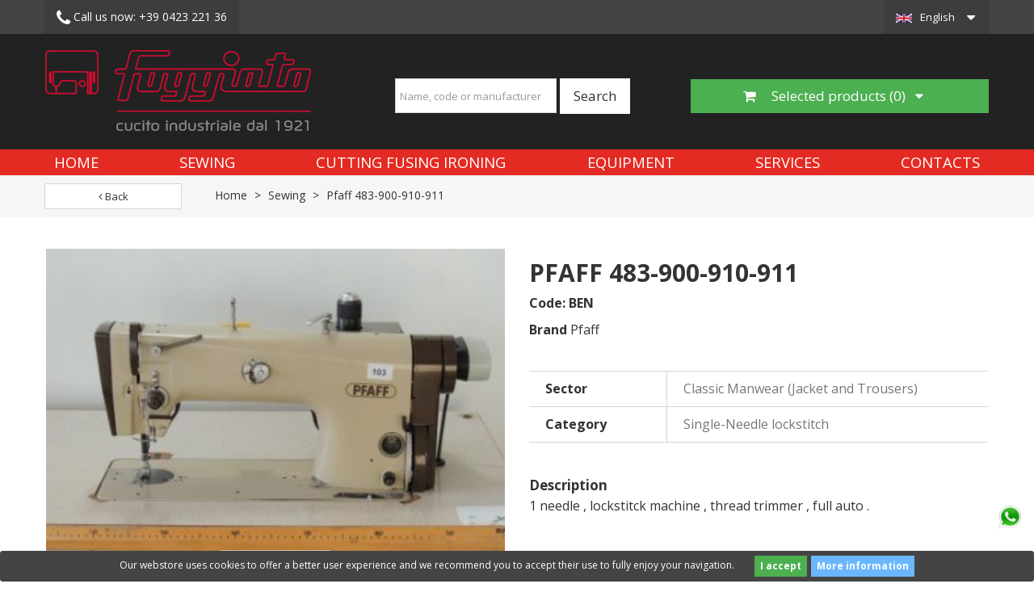

--- FILE ---
content_type: text/html; charset=utf-8
request_url: https://www.foggiato.it/en/sewing-machines/8196-pfaff-483-900-910-911-ben.html
body_size: 10647
content:
<!DOCTYPE HTML> 
<!--[if lt IE 7]> <html class="no-js lt-ie9 lt-ie8 lt-ie7" lang="en-US"><![endif]--> 
<!--[if IE 7]><html class="no-js lt-ie9 lt-ie8 ie7" lang="en-US"><![endif]--> 
<!--[if IE 8]><html class="no-js lt-ie9 ie8" lang="en-US"><![endif]--> 
<!--[if gt IE 8]> <html class="no-js ie9" lang="en-US"><![endif]-->
<html lang="en-US">
<head>
<meta charset="utf-8" />
<title>Pfaff 483-900-910-911  | Foggiato</title>

<script data-keepinline="true">
    var ajaxGetProductUrl = '//www.foggiato.it/en/module/cdc_googletagmanager/async?obj=cart-action';

/* datalayer */
dataLayer = [];
dataLayer.push({"pageCategory":"product","ecommerce":{"currencyCode":"EUR","detail":{"products":[{"name":"Pfaff 483-900-910-911","id":"","reference":"BEN","price":"0","brand":"Pfaff","category":"Sewing","link":"pfaff-483-900-910-911-ben","price_tax_exc":"0","wholesale_price":"0"}]}}});
/* call to GTM Tag */
(function(w,d,s,l,i){w[l]=w[l]||[];w[l].push({'gtm.start':
new Date().getTime(),event:'gtm.js'});var f=d.getElementsByTagName(s)[0],
j=d.createElement(s),dl=l!='dataLayer'?'&l='+l:'';j.async=true;j.src=
'https://www.googletagmanager.com/gtm.js?id='+i+dl;f.parentNode.insertBefore(j,f);
})(window,document,'script','dataLayer','GTM-52QJWMC');

/* async call to avoid cache system for dynamic data */
dataLayer.push({
  'event': 'datalayer_ready'
});
</script>
<meta name="description" content="Foggiato buys and sells used industrial sewing machines and cutting equipment since 1921. Discover Pfaff 483-900-910-911" />
        <meta name="keywords" content="Pfaff 483-900-910-911 Pfaff Sewing" />
<meta name="generator" content="PrestaShop" />
<meta name="robots" content="index,follow" />
<meta name="viewport" content="width=device-width, minimum-scale=0.25, maximum-scale=1.6, initial-scale=1.0" />
<meta name="apple-mobile-web-app-capable" content="yes" />
<link rel="icon" type="image/vnd.microsoft.icon" href="/img/favicon.ico?1738165895" />
<link rel="shortcut icon" type="image/x-icon" href="/img/favicon.ico?1738165895" />
<link rel="preconnect" href="https://fonts.gstatic.com">
<link rel="dns-prefetch" href="https://fonts.gstatic.com">
<link rel="preconnect" href="https://www.google-analytics.com">
<link rel="dns-prefetch" href="https://www.google-analytics.com">
<link rel="preload" href="/themes/toolsmarket/fonts/fontawesome-webfont.woff2?v=4.5.0" as="font" crossorigin="anonymous">
<link rel="stylesheet" href="https://cdnjs.cloudflare.com/ajax/libs/font-awesome/6.6.0/css/all.min.css" crossorigin="anonymous">
<link rel="preload" href="https://fonts.googleapis.com/css?family=Open+Sans:300,300i,400,400i,700,700i&display=swap" as="style">
<link href="https://fonts.googleapis.com/css?family=Open+Sans:300,300i,400,400i,700,700i&display=swap" rel="stylesheet"> 
                        <link rel="preload" href="/themes/toolsmarket/css/global.css" as="style">
  
<link rel="stylesheet" href="/themes/toolsmarket/css/global.css" class="wtf" type="text/css" media="all" />
            <link rel="preload" href="/themes/toolsmarket/css/autoload/buttons.css" as="style">
  
<link rel="stylesheet" href="/themes/toolsmarket/css/autoload/buttons.css" class="wtf" type="text/css" media="all" />
            <link rel="preload" href="/themes/toolsmarket/css/autoload/digitalredfox.css" as="style">
  
<link rel="stylesheet" href="/themes/toolsmarket/css/autoload/digitalredfox.css" class="wtf" type="text/css" media="all" />
            <link rel="preload" href="/themes/toolsmarket/css/autoload/font-awesome.min.css" as="style">
  
<link rel="stylesheet" href="/themes/toolsmarket/css/autoload/font-awesome.min.css" class="wtf" type="text/css" media="all" />
            <link rel="preload" href="/themes/toolsmarket/css/autoload/footable.core.css" as="style">
  
<link rel="stylesheet" href="/themes/toolsmarket/css/autoload/footable.core.css" class="wtf" type="text/css" media="all" />
            <link rel="preload" href="/themes/toolsmarket/css/autoload/highdpi.css" as="style">
  
<link rel="stylesheet" href="/themes/toolsmarket/css/autoload/highdpi.css" class="wtf" type="text/css" media="all" />
            <link rel="preload" href="/themes/toolsmarket/css/autoload/hooks.css" as="style">
  
<link rel="stylesheet" href="/themes/toolsmarket/css/autoload/hooks.css" class="wtf" type="text/css" media="all" />
            <link rel="preload" href="/themes/toolsmarket/css/autoload/live_configurator.css" as="style">
  
<link rel="stylesheet" href="/themes/toolsmarket/css/autoload/live_configurator.css" class="wtf" type="text/css" media="all" />
            <link rel="preload" href="/themes/toolsmarket/css/autoload/productowl.carousel.css" as="style">
  
<link rel="stylesheet" href="/themes/toolsmarket/css/autoload/productowl.carousel.css" class="wtf" type="text/css" media="all" />
            <link rel="preload" href="/themes/toolsmarket/css/autoload/responsive-tables.css" as="style">
  
<link rel="stylesheet" href="/themes/toolsmarket/css/autoload/responsive-tables.css" class="wtf" type="text/css" media="all" />
            <link rel="preload" href="/themes/toolsmarket/css/autoload/style.css" as="style">
  
<link rel="stylesheet" href="/themes/toolsmarket/css/autoload/style.css" class="wtf" type="text/css" media="all" />
            <link rel="preload" href="/themes/toolsmarket/css/autoload/z-custom00001.css" as="style">
  
<link rel="stylesheet" href="/themes/toolsmarket/css/autoload/z-custom00001.css" class="wtf" type="text/css" media="all" />
            <link rel="preload" href="/themes/toolsmarket/css/autoload/z-customhome2021.css" as="style">
  
<link rel="stylesheet" href="/themes/toolsmarket/css/autoload/z-customhome2021.css" class="wtf" type="text/css" media="all" />
            <link rel="preload" href="/js/jquery/plugins/fancybox/jquery.fancybox.css" as="style">
  
<link rel="stylesheet" href="/js/jquery/plugins/fancybox/jquery.fancybox.css" class="wtf" type="text/css" media="all" />
            <link rel="preload" href="/themes/toolsmarket/css/product.css" as="style">
  
<link rel="stylesheet" href="/themes/toolsmarket/css/product.css" class="wtf" type="text/css" media="all" />
            <link rel="preload" href="/themes/toolsmarket/css/print.css" as="style">
  
<link rel="stylesheet" href="/themes/toolsmarket/css/print.css" class="wtf" type="text/css" media="print" />
            <link rel="preload" href="/js/jquery/plugins/bxslider/jquery.bxslider.css" as="style">
  
<link rel="stylesheet" href="/js/jquery/plugins/bxslider/jquery.bxslider.css" class="wtf" type="text/css" media="all" />
            <link rel="preload" href="/modules/prestablog/views/css/blog1.css" as="style">
  
<link rel="stylesheet" href="/modules/prestablog/views/css/blog1.css" class="wtf" type="text/css" media="all" />
            <link rel="preload" href="/modules/prestablog/views/css/bootstrap-modal.css" as="style">
  
<link rel="stylesheet" href="/modules/prestablog/views/css/bootstrap-modal.css" class="wtf" type="text/css" media="all" />
            <link rel="preload" href="/modules/prestablog/views/css/theme-colorpicker.css" as="style">
  
<link rel="stylesheet" href="/modules/prestablog/views/css/theme-colorpicker.css" class="wtf" type="text/css" media="all" />
            <link rel="preload" href="/themes/toolsmarket/css/modules/blocklanguages/blocklanguages.css" as="style">
  
<link rel="stylesheet" href="/themes/toolsmarket/css/modules/blocklanguages/blocklanguages.css" class="wtf" type="text/css" media="all" />
            <link rel="preload" href="/themes/toolsmarket/css/modules/blocktags/blocktags.css" as="style">
  
<link rel="stylesheet" href="/themes/toolsmarket/css/modules/blocktags/blocktags.css" class="wtf" type="text/css" media="all" />
            <link rel="preload" href="/themes/toolsmarket/css/modules/blockviewed/blockviewed.css" as="style">
  
<link rel="stylesheet" href="/themes/toolsmarket/css/modules/blockviewed/blockviewed.css" class="wtf" type="text/css" media="all" />
            <link rel="preload" href="/themes/toolsmarket/css/modules/blocktopmenu/css/blocktopmenu.css" as="style">
  
<link rel="stylesheet" href="/themes/toolsmarket/css/modules/blocktopmenu/css/blocktopmenu.css" class="wtf" type="text/css" media="all" />
            <link rel="preload" href="/themes/toolsmarket/css/modules/blocktopmenu/css/superfish-modified.css" as="style">
  
<link rel="stylesheet" href="/themes/toolsmarket/css/modules/blocktopmenu/css/superfish-modified.css" class="wtf" type="text/css" media="all" />
            <link rel="preload" href="/modules/redfoxthemecontroller/views/css/themecontroller.css" as="style">
  
<link rel="stylesheet" href="/modules/redfoxthemecontroller/views/css/themecontroller.css" class="wtf" type="text/css" media="all" />
            <link rel="preload" href="/modules/blockhomeproductslide/views/css/homeproductslide.css" as="style">
  
<link rel="stylesheet" href="/modules/blockhomeproductslide/views/css/homeproductslide.css" class="wtf" type="text/css" media="all" />
            <link rel="preload" href="/themes/toolsmarket/css/modules/blockcategories/blockcategories.css" as="style">
  
<link rel="stylesheet" href="/themes/toolsmarket/css/modules/blockcategories/blockcategories.css" class="wtf" type="text/css" media="all" />
            <link rel="preload" href="/modules/productvideo/views/css/productvideoextraright.css" as="style">
  
<link rel="stylesheet" href="/modules/productvideo/views/css/productvideoextraright.css" class="wtf" type="text/css" media="all" />
            <link rel="preload" href="/modules/quotique/views/css/quotique.css" as="style">
  
<link rel="stylesheet" href="/modules/quotique/views/css/quotique.css" class="wtf" type="text/css" media="all" />
            <link rel="preload" href="/modules/advancedcms/views/css/cmsfront_base.css" as="style">
  
<link rel="stylesheet" href="/modules/advancedcms/views/css/cmsfront_base.css" class="wtf" type="text/css" media="all" />
            <link rel="preload" href="/modules/advancedcms/views/css/blocks/AdvancedCmsBlockCategory/front/AdvancedCmsBlockCategory.css" as="style">
  
<link rel="stylesheet" href="/modules/advancedcms/views/css/blocks/AdvancedCmsBlockCategory/front/AdvancedCmsBlockCategory.css" class="wtf" type="text/css" media="all" />
            <link rel="preload" href="/modules/advancedcms/views/css/blocks/AdvancedCmsBlockCategorySlider/front/AdvancedCmsBlockCategorySlider.css" as="style">
  
<link rel="stylesheet" href="/modules/advancedcms/views/css/blocks/AdvancedCmsBlockCategorySlider/front/AdvancedCmsBlockCategorySlider.css" class="wtf" type="text/css" media="all" />
            <link rel="preload" href="/js/jquery/ui/themes/base/jquery.ui.core.css" as="style">
  
<link rel="stylesheet" href="/js/jquery/ui/themes/base/jquery.ui.core.css" class="wtf" type="text/css" media="all" />
            <link rel="preload" href="/js/jquery/ui/themes/base/jquery.ui.datepicker.css" as="style">
  
<link rel="stylesheet" href="/js/jquery/ui/themes/base/jquery.ui.datepicker.css" class="wtf" type="text/css" media="all" />
            <link rel="preload" href="/js/jquery/ui/themes/base/jquery.ui.theme.css" as="style">
  
<link rel="stylesheet" href="/js/jquery/ui/themes/base/jquery.ui.theme.css" class="wtf" type="text/css" media="all" />
            <link rel="preload" href="/js/jquery/ui/themes/base/jquery.ui.slider.css" as="style">
  
<link rel="stylesheet" href="/js/jquery/ui/themes/base/jquery.ui.slider.css" class="wtf" type="text/css" media="all" />
            <link rel="preload" href="/js/jquery/plugins/timepicker/jquery-ui-timepicker-addon.css" as="style">
  
<link rel="stylesheet" href="/js/jquery/plugins/timepicker/jquery-ui-timepicker-addon.css" class="wtf" type="text/css" media="all" />
            <link rel="preload" href="/modules/formmaker/views/css/formbuilder.front.css" as="style">
  
<link rel="stylesheet" href="/modules/formmaker/views/css/formbuilder.front.css" class="wtf" type="text/css" media="all" />
            <link rel="preload" href="/modules/formmaker/views/css/spectrum.css" as="style">
  
<link rel="stylesheet" href="/modules/formmaker/views/css/spectrum.css" class="wtf" type="text/css" media="all" />
            <link rel="preload" href="/themes/toolsmarket/css/modules/blockcontact/blockcontact.css" as="style">
  
<link rel="stylesheet" href="/themes/toolsmarket/css/modules/blockcontact/blockcontact.css" class="wtf" type="text/css" media="all" />
            <link rel="preload" href="/modules/blockredfoxcategories/views/css/redfoxcategories.css" as="style">
  
<link rel="stylesheet" href="/modules/blockredfoxcategories/views/css/redfoxcategories.css" class="wtf" type="text/css" media="all" />
            <link rel="preload" href="/modules/blockredfoxcategories/views/css/side-gridfive.css" as="style">
  
<link rel="stylesheet" href="/modules/blockredfoxcategories/views/css/side-gridfive.css" class="wtf" type="text/css" media="all" />
            <link rel="preload" href="/themes/toolsmarket/css/modules/blocksearch/blocksearch.css" as="style">
  
<link rel="stylesheet" href="/themes/toolsmarket/css/modules/blocksearch/blocksearch.css" class="wtf" type="text/css" media="all" />
            <link rel="preload" href="/js/jquery/plugins/autocomplete/jquery.autocomplete.css" as="style">
  
<link rel="stylesheet" href="/js/jquery/plugins/autocomplete/jquery.autocomplete.css" class="wtf" type="text/css" media="all" />
            <link rel="preload" href="/themes/toolsmarket/css/product_list.css" as="style">
  
<link rel="stylesheet" href="/themes/toolsmarket/css/product_list.css" class="wtf" type="text/css" media="all" />
                		
<!-- ProductVideo vars -->
<link rel="canonical" href="https://www.foggiato.it/en/sewing-machines/8196-pfaff-483-900-910-911-ben.html">
<link rel="alternate" href="https://www.foggiato.it/it/macchine-da-cucire/8196-pfaff-483-900-910-911-ben.html" hreflang="it-it">
<link rel="alternate" href="https://www.foggiato.it/en/sewing-machines/8196-pfaff-483-900-910-911-ben.html" hreflang="en-US">
<link rel="alternate" href="https://www.foggiato.it/en/sewing-machines/8196-pfaff-483-900-910-911-ben.html" hreflang="x-default">

        
        <!--[if IE 8]>
		<script src="https://oss.maxcdn.com/libs/html5shiv/3.7.0/html5shiv.js"></script>
		<script src="https://oss.maxcdn.com/libs/respond.js/1.3.0/respond.min.js"></script>
		<![endif]-->
        </head>
        <body id="product" class="product product-8196 product-pfaff-483-900-910-911-ben category-25 category-sewing-machines hide-left-column hide-right-column lang_en">

<!-- Google Tag Manager (noscript) -->
<noscript><iframe src="https://www.googletagmanager.com/ns.html?id=GTM-52QJWMC"
height="0" width="0" style="display:none;visibility:hidden"></iframe></noscript>
<!-- End Google Tag Manager (noscript) -->

			<div id="page">
    					<div class="headernav">     <div class="nav">
    <div class="container">
      <div class="row">
        <nav><!-- Block languages module -->
	<div id="languages-block-top" class="languages-block">
														<div class="current current-lang-iso-en">
					<span>English</span>
				</div>
							<ul id="first-languages" class="languages-block_ul toogle_content">
							<li >
																				<a href="https://www.foggiato.it/it/macchine-da-cucire/8196-pfaff-483-900-910-911-ben.html" title="Italiano (Italian)">
															<span class="lang-iso-it">Italiano</span>
									</a>
								</li>
							<li class="selected">
										<span class="lang-iso-en">English</span>
								</li>
					</ul>
	</div>
<!-- /Block languages module -->
<div class="col-xs-6 col-md-9">
    <div class="row">
        <div class="col-xs-6">
                        	<a class="phone-link-mod" href="tel:+39 0423 221 36" style="white-space: nowrap;">
            		<i class="icon-phone"></i> <span class="hide-mobile">
            		    Call us now:</span> +39 0423 221 36
            		
            	</a>
                    </div>
        <div class="col-xs-6 hidden">
        	<a href="https://www.foggiato.it/en/contacts" title="Contattaci"><i class="icon-envelope"></i> <span class="hide-mobile">Contattaci</span></a>
        </div>
    </div>
</div>

 
<!-- Module Presta Blog -->

<!-- /Module Presta Blog -->
</nav>
      </div>
    </div>
  </div>
   </div>

<div class="header-container">
  <header id="header" class="header-bottom">
    <div class="outer-container header-wrap">
      <div class="row d-flex" style="align-items: center">         <div id="header_logo" class="col-md-4 col-sm-6 col-xs-12 left_logo"> <a href="https://www.foggiato.it/" title="Foggiato"> <img class="logo img-responsive" src="https://www.foggiato.it/img/foggiato-shop-logo-1632742913.jpg" alt="Foggiato" width="330" height="100"/> </a> </div>
        <div class="center_search col-md-4"> <!-- Block search module -->
<div class="row">
    <div class="col-md-12 text-center">
        
        <div id="search_block_left" class="exclusive">
	            <div id="search_block_top" class="clearfix search_block_top">
            	<form id="searchbox" class="form-inline" method="get" action="//www.foggiato.it/en/ricerca" >
            		<input type="hidden" name="controller" value="search" />
            		<input type="hidden" name="orderby" value="position" />
            		<input type="hidden" name="orderway" value="desc" />
            		<div class="form-group">
            		    <input class="search_query form-control" style="height:43px !important;" type="text" id="search_query_top" name="search_query" placeholder="Name, code or manufacturer" value="" />
            		</div>
            		<button type="submit" name="submit_search" class="btn btn-default btn-lg">
            			<span>Search</span>
            		</button>
            	</form>
            </div>
        </div>
        
    </div>
</div>

<!-- /Block search module --> </div>

<div class="cart col-md-4 col-sm-6 col-xs-12 pull-right">
    <div class="dropdown quotique_cart pull-right">
      <button id="dLabel" type="button" data-toggle="dropdown" aria-haspopup="true" aria-expanded="false" class="btn btn-cart btn-lg btn-block">
        <i class="icon-shopping-cart"></i> Selected products&nbsp;(<span class="quotique-count">0</span>)&nbsp;&nbsp;
        <i class="icon-caret-down"></i><i class="icon-caret-up"></i>
      </button>
      <ul class="dropdown-menu" aria-labelledby="dLabel">
       <li>
           <div id="quotiqueBlock">
           <div class="block_content dropdown_block_content">
        	       		<p class="text q-no-products" >No product in list</p>
       		<div class="clearfix"></div>
       		<div class="buttons_bottom_block no-print q-button-list pull-right" style="display: none">
       			<button class="btn btn-primary button button-small" type="button" name="showQuotiqueList">
       				<span><i class="icon-list"></i> View list</span>
       			</button>
       		</div>
        </div>
        </div>
        </li>
      </ul>
    </div>
</div>	<!-- Menu -->
</div>
</div>
<div class="menu-top">
<div class="outer-container">
<div class="container menu-container">
	<div class="sf-contener clearfix">
		<div class="cat-title">Menu</div>
		<ul class="sf-menu d-flex  menu-content">
			<li><a href="/" title="Home">Home</a></li>
<li><a href="https://www.foggiato.it/en/25-sewing-machines" title="Sewing">Sewing</a></li><li><a href="https://www.foggiato.it/en/37-cutting-fusing-ironing" title="Cutting Fusing Ironing">Cutting Fusing Ironing</a></li><li><a href="https://www.foggiato.it/en/39-equipment" title="Equipment">Equipment</a></li><li><a href="https://www.foggiato.it/en/cms/21/services-used-sewing-machines" title="Services">Services</a></li>

<li><a href="https://www.foggiato.it/en/cms/3/contacts" title="Contacts">Contacts</a></li>


           
					</ul>
	</div>
</div>
	<!--/ Menu -->

<div class="lgcookieslaw_banner">
	<form method="post" action="#">
				<div class="lgcookieslaw_container">
						<div class="lgcookieslaw_message"><p>Our webstore uses cookies to offer a better user experience and we recommend you to accept their use to fully enjoy your navigation.</p></div>
							<div class="lgcookieslaw_button_container">
					<div>
						<input name="aceptocookies" class="lgcookieslaw_btn" type="submit" value="I accept" >
					</div>
					<div>
						<a class="lgcookieslaw_btn"  target="_blank"  href="https://www.foggiato.it/en/content/12-cookie-policy" >
							More information
						</a>
					</div>
				</div>
					</div>
					</form>
</div>
<!-- Block search module TOP -->
<div class="container search-container hidden">
    <div class="row">
        <div class="col-lg-4 col-lg-offset-8 col-md-5 col-md-offset-7 col-xs-12">
            <div id="search_block_top" class="clearfix search_block_top">
            	<form id="searchbox" class="form-inline" method="get" action="//www.foggiato.it/en/ricerca" >
            		<input type="hidden" name="controller" value="search" />
            		<input type="hidden" name="orderby" value="position" />
            		<input type="hidden" name="orderway" value="desc" />
            		<div class="form-group">
            		    <input class="search_query form-control" type="text" id="search_query_top" name="search_query" placeholder="Name, code or manufacturer" value="" />
            		</div>
            		<button type="submit" name="submit_search" class="btn btn-default">
            			<span>Search</span>
            		</button>
            	</form>
            </div>
        </div>
        
    </div>
    
</div>

<!-- /Block search module TOP -->

    </div>
    </div>
  </header>
  
  <!--<div class="whatsapp-button">
      <a href="https://wa.me/393386202543?text=Salve%2C+vorrei+ricevere+informazioni" class="anchor-link">
          <i class="fa-brands fa-whatsapp fa-2xl text-white"></i>
      </a>
  </div>-->
        <div class="whatsapp-button">
          <a href="https://wa.me/393386202543?text=Hello,+I+would+like+more+information+about+your+products" rel="nofollow" class="anchor-link" target="_blank">
            <img src="/img/whatsapp.png" width="50" height="50">
          </a>
      </div>
      
<div id="wrapper1">
                      <!-- Block search module TOP -->
<div class="container search-container hidden">
    <div class="row">
        <div class="col-lg-4 col-lg-offset-8 col-md-5 col-md-offset-7 col-xs-12">
            <div id="search_block_top" class="clearfix search_block_top">
            	<form id="searchbox" class="form-inline" method="get" action="//www.foggiato.it/en/ricerca" >
            		<input type="hidden" name="controller" value="search" />
            		<input type="hidden" name="orderby" value="position" />
            		<input type="hidden" name="orderway" value="desc" />
            		<div class="form-group">
            		    <input class="search_query form-control" type="text" id="search_query_top" name="search_query" placeholder="Name, code or manufacturer" value="" />
            		</div>
            		<button type="submit" name="submit_search" class="btn btn-default">
            			<span>Search</span>
            		</button>
            	</form>
            </div>
        </div>
        
    </div>
    
</div>

<!-- /Block search module TOP -->

    
          
	    	<div class="op-breadcrumb">   <div class="breadcrumb-container">
<div class="container">
    <div class="row">
        <div class="col-xs-12 col-sm-6 col-md-3 col-lg-2">
            <a class="btn btn-block btn-default breadcrumb-back" href="javascript:history.back()"><i class="icon icon-angle-left"></i> Back</a>
        </div>
        <div class="col-md-9 col-lg-10 hidden-sm hidden-xs">
            <!-- Breadcrumb -->

 <div class="breadcrumb clearfix" itemscope itemtype="http://schema.org/BreadcrumbList">
   <span itemprop="itemListElement" itemscope itemtype="http://schema.org/ListItem">
      <a class="" itemprop="item" href="https://www.foggiato.it/"
         title="Return to Home">
         Home
      </a>
      <span class="navigation-pipe">></span>
      <meta itemprop="position" content="1">
      <meta itemprop="name" content="Home">
   </span>
         <span itemprop="itemListElement" itemscope itemtype="http://schema.org/ListItem">
         <a itemprop="item" href="https://www.foggiato.it/en/25-sewing-machines" title="Sewing">
            Sewing
         </a>
                     <span class="navigation-pipe">></span>
                  <meta itemprop="position" content="2">
         <meta itemprop="name" content="Sewing">
      </span>
         <span itemprop="itemListElement" itemscope itemtype="http://schema.org/ListItem">
         <a itemprop="item" href="https://www.foggiato.it/en/sewing-machines/8196-pfaff-483-900-910-911-ben.html" title="Pfaff 483-900-910-911">
            Pfaff 483-900-910-911
         </a>
                  <meta itemprop="position" content="3">
         <meta itemprop="name" content="Pfaff 483-900-910-911">
      </span>
   </div>
        </div>
    </div>

</div>
<!-- /Breadcrumb -->
</div>

   </div>
 <!-- Page_name == 'category' --> 



  
<div class="columns-container">
<div class="container_column">
<div id="columns" class="outer-container">
<div class="row">
                                                <div id="center_column" class="center_column col-xs-12 col-sm-12">
                            <!-- Block search module TOP -->
<div class="container search-container hidden">
    <div class="row">
        <div class="col-lg-4 col-lg-offset-8 col-md-5 col-md-offset-7 col-xs-12">
            <div id="search_block_top" class="clearfix search_block_top">
            	<form id="searchbox" class="form-inline" method="get" action="//www.foggiato.it/en/ricerca" >
            		<input type="hidden" name="controller" value="search" />
            		<input type="hidden" name="orderby" value="position" />
            		<input type="hidden" name="orderway" value="desc" />
            		<div class="form-group">
            		    <input class="search_query form-control" type="text" id="search_query_top" name="search_query" placeholder="Name, code or manufacturer" value="" />
            		</div>
            		<button type="submit" name="submit_search" class="btn btn-default">
            			<span>Search</span>
            		</button>
            	</form>
            </div>
        </div>
        
    </div>
    
</div>

<!-- /Block search module TOP -->

								                                      
                        		                         		    

							<div itemscope itemtype="https://schema.org/Product">
	<meta itemprop="url" content="https://www.foggiato.it/en/sewing-machines/8196-pfaff-483-900-910-911-ben.html">
	<div class="primary_block row product-container ">
        						<!-- left infos-->
		<div class="pb-left-column col-xs-12 col-sm-4 col-md-5">
        	
			<!-- product img-->
			<div id="image-block" class="clearfix">
																	<span id="view_full_size">
													<img id="bigpic" itemprop="image" src="https://www.foggiato.it/4110-large_default/pfaff-483-900-910-911-ben.jpg" title="used Pfaff 483-900-910-911 - Sewing" alt="used Pfaff 483-900-910-911 - Sewing" width="400" height="300"/>
															<span class="span_link no-print">View larger</span>
																		</span>
							</div> <!-- end image-block -->
							<!-- thumbnails -->
				<div id="views_block" class="clearfix hidden">
										<div id="thumbs_list">
						<ul id="thumbs_list_frame">
																																																						
                                <li id="thumbnail_4110" class="last">
									<a href="https://www.foggiato.it/4110-thickbox_default/pfaff-483-900-910-911-ben.jpg"	data-fancybox-group="other-views" class="fancybox shown" title="used Pfaff 483-900-910-911 - Sewing">
										<img class="img-responsive" id="thumb_4110" src="https://www.foggiato.it/4110-cart_default/pfaff-483-900-910-911-ben.jpg" alt="used Pfaff 483-900-910-911 - Sewing" title="used Pfaff 483-900-910-911 - Sewing" height="60" width="80" itemprop="image" />
									</a>
								</li>
																			</ul>
					</div> <!-- end thumbs_list -->
									</div> <!-- end views-block -->
				<!-- end thumbnails -->
								</div> <!-- end pb-left-column -->
		<!-- end left infos-->
		<!-- center infos -->
		<div class="pb-center-column col-xs-12 col-sm-4">
						<h1 itemprop="name">Pfaff 483-900-910-911</h1>
			<p id="product_reference">
				<label>Code: </label>
				<span class="editable" itemprop="sku" content="BEN">BEN</span>
				<span class="hidden" itemprop="mpn">fgt-BEN</span>
			</p>
            <p class="spec brand">
                <label class="caption">Brand</label>
                
                <span class="value" itemprop="brand">Pfaff</span>
            </p>
            			
			
            <!-- pb-right-column-->
		<div class="pb-right-column col-xs-12">
						<!-- add to cart form-->
			<form id="buy_block" action="https://www.foggiato.it/en/carrello" method="post">
				<!-- hidden datas -->
				<p class="hidden">
					<input type="hidden" name="token" value="e13ab42715acf1234edf7aa32eb728dd" />
					<input type="hidden" name="id_product" value="8196" id="product_page_product_id" />
					<input type="hidden" name="add" value="1" />
					<input type="hidden" name="id_product_attribute" id="idCombination" value="" />
				</p>
				<div class="box-info-product">
					<div class="content_prices clearfix">
						 
						
                        
						<div class="clear"></div>
					</div> <!-- end content_prices -->
                    
                    			<!-- availability or doesntExist -->
			<p id="availability_statut" style="display: none;">
				
				<span id="availability_value" class="label label-danger">This product is no longer in stock</span>
			</p>
											<p class="warning_inline" id="last_quantities" style="display: none" >Warning: Last items in stock!</p>
						<p id="availability_date" style="display: none;">
				<span id="availability_date_label">Availability date:</span>
				<span id="availability_date_value"></span>
			</p>
			<!-- Out of stock hook -->
			<div id="oosHook">
				
			</div>
					<div class="product_attributes clearfix">
						<!-- quantity wanted -->
												<!-- minimal quantity wanted -->
						<p id="minimal_quantity_wanted_p" style="display: none;">
							The minimum purchase order quantity for the product is <b id="minimal_quantity_label">1</b>
						</p>
						                            <!-- attributes -->
                            <div id="attributes">
                                <div class="clearfix"></div>
                                
                                <table class="table-data-sheet test">
                					                					<tr class="odd">
                						                						<td>Category</td>
                						<td>Single-Needle lockstitch</td>
                						                					</tr>
                					                					<tr class="even">
                						                						<td>Sector</td>
                						<td>Classic Manwear (Jacket and Trousers)</td>
                						                					</tr>
                					                				</table>
                                <div class="clearfix"></div>
                            </div> <!-- end attributes -->
											</div> <!-- end product_attributes -->
									<div id="short_description_block">
										    <h4>Description</h4>
						<div id="description_content" class="" itemprop="description"><p>1 needle , lockstitck machine , thread trimmer , full auto .</p></div>
					
					<!--						<p class="buttons_bottom_block">
							<a href="javascript:{}" class="button">
								More details
							</a>
						</p>
										-->
				</div> <!-- end short_description_block -->
								<div class="box-cart-bottom">
                    	<div class="extra_button">
						<div class="unvisible">
							<p id="add_to_cart" class="buttons_bottom_block no-print rx-cart">
                              
								<button type="submit" name="Submit" class="exclusive">
									<span><i class="icon-shopping-cart"></i>Add to cart</span>
								</button>
                              
							</p>
						</div>
                        



<div class="quotique_product" id="quotiqueBlock">
    <div class="row">
        <div class="col-md-8 col-sm-12 col-xs-12">
            <p id="addProductToList" class="no-print">
        		        		<button type="button" name="addProductToList" class="btn btn-primary btn-lg btn-block addproducttolistbutton" onclick="addToCartDL()"><span><i class="icon-list"></i> Ask for a quotation</span></button>
        		        	</p>
        </div>
    </div>
	
	
</div>						
                        </div>
                     
					</div> <!-- end box-cart-bottom -->
				</div> <!-- end box-info-product -->
			</form>
			            
		</div> <!-- end pb-right-column-->
			
			<!-- Product Columns -->
<!-- Video Product Extra left End --><!-- Video Product Extra Right Start -->
<!-- Video Product Extra Right End -->							<!-- usefull links-->
				<ul id="usefull_link_block" class="clearfix no-print">
										
					
				</ul>
					</div>
		<!-- end center infos-->
		
	</div> <!-- end primary_block -->

		<!--end HOOK_PRODUCT_TAB -->
	</div> <!-- itemscope product wrapper -->











	







	
	














	
	

	
	
	
 










</div>

<!-- #center_column --> 

</div>
<!-- .row -->


</div>
<!-- #columns -->

</div>
<!-- #wrapper -->

</div>


<!-- .columns-container -->
<div class="container"> 
 

</div>
<!-- Footer -->
<div class="footer-container">

  <footer id="footer"  class="container">
    
      <div class="main_footer">
        <div class="hook_footer"> 
<meta http-equiv="content-type" content="application/xhtml+xml; charset=UTF-8" />
	<!-- the necessary css for UItoTop -->	
	<link rel="stylesheet" type="text/css" media="screen,projection" href="/modules/totop/views/css/ui.totop.css" />
	
	<!-- easing plugin ( optional ) -->
	<!-- UItoTop plugin -->                                        
                
                
                

                            
                
    
                
                
                
                
                
            <section id="block_contact_infos" class="footer-block col-xs-12 col-sm-4">
<h4>Contact info</h4>
<ul class="toggle-footer icons-ul">
<li><i class="icon-map-marker icon-li"></i>F.lli Foggiato Srl, Via&nbsp;Enrico Fermi n&deg; 49<br /> 31044 Montebelluna (TV) Italy</li>
<li>VAT n: 03326320268&nbsp;</li>
<li>Call us now:&nbsp;<a href="tel:+39042322136">+39 (0)423 22136</a></li>
<li><i class="icon-envelope-alt icon-li"></i>Email: <span><a href="mailto:%66%72%61%6e%63%65%73%63%6f@%66%6f%67%67%69%61%74%6f.%69%74">francesco@foggiato.it</a></span></li>
</ul>
</section>
    
                                            
                
                
                

                            
                
    
                
                
                
                
                
            <section class="footer-block col-xs-12 col-sm-2">
<h4>INFORMATION</h4>
<ul class="toggle-footer">
<li class="item"><a href="/en/cms/5/our-story" title="Our story"> Our story </a></li>
<li class="item"><a href="/en/cms/4/why-choose-us">Why choose us</a></li>
<li class="item"><a href="/en/cms/1/where-we-are" title="Where we are"> Where we are </a></li>
<li class="item"><a href="/en/cms/2/sell-buy-used-sewing-machines" title="Sell and Buy"> Sell and Buy </a></li>
<li class="item"><a href="/en/cms/7/exclusive-products" title=" Prodotti Esclusivi">Exclusives</a></li>
<li class="item"><a href="https://www.youtube.com/channel/UCEyJKBN2AmvBeCbsvLvnB5g" title="Tests & Videos" target="_blank"> Tests & Videos</a></li>
<li class="item"><a href="https://www.foggiato.it/en/41-products-wanted" title=""> Products wanted </a></li>
<li class="item"><a href="/en/cms/3/contacts" title="Contact us"> Contact us </a></li>
</ul>
</section>
    
                                            
                
                
                

                            
                
    
                
                
                
                
                
            <section class="blockcategories_footer footer-block col-xs-12 col-sm-2">
<h4>Products</h4>
<div class="category_footer toggle-footer">
<div class="list">
<ul class="tree dynamized" style="display: block;">
<li><a href="https://www.foggiato.it/en/25-sewing" title=""> Sewing </a></li>
<li><a href="https://www.foggiato.it/en/37-cutting-fusing-ironing" title=""> Cutting Fusing Ironing </a></li>
<li><a href="https://www.foggiato.it/en/39-equipment" title=""> Equipment </a></li>
</ul>
</div>
</div>
<!-- .category_footer --></section>
    
                                            
                
                
                

                            
                
    
                
                
                
                
                
            <section class="footer-block col-xs-12 col-sm-4">
<h4>NEWSLETTER</h4>
<div class="toggle-footer">
<p>Get a preview of the updates on opportunities and new arrivals that will be available in stock<br /><br /><a href="/en/content/11-newsletter" class="btn btn-default"><span>SIGN UP <i class="icon-angle-right"></i></span></a></p>
</div>
</section>
    
                                            
                
                
                

                            
                
    
                
                
                
                
                
            <section class="footer-block col-xs-12 col-sm-12"><hr />
<p style="text-align: center;"><small><strong>Info and privacy:</strong> <a href="https://www.foggiato.it/en/content/2-privacy" title="Privacy policy">Privacy policy</a> </small></p>
</section>
    
     </div>
      </div>
    
  </footer>
</div>

	</div><!-- #wrapper1 -->
    
<!-- #footer -->
</div>
</div>
<!-- #page -->
<script type="text/javascript">
var AccessDenied = 'Access denied: ';
var FancyboxI18nClose = 'Close';
var FancyboxI18nNext = 'Next';
var FancyboxI18nPrev = 'Previous';
var GrowlAddToCart = 'added to cart';
var PS_CATALOG_MODE = true;
var ajaxsearch = true;
var allowBuyWhenOutOfStock = false;
var attribute_anchor_separator = '-';
var attributesCombinations = [];
var availableLaterValue = '';
var availableNowValue = '';
var baseDir = 'https://www.foggiato.it/';
var baseUri = 'https://www.foggiato.it/';
var blocksearch_type = 'top';
var contentOnly = false;
var currency = {"id":1,"name":"Euro","iso_code":"EUR","iso_code_num":"978","sign":"\u20ac","blank":"1","conversion_rate":"1.000000","deleted":"0","format":"2","decimals":"1","active":"1","prefix":"","suffix":" \u20ac","id_shop_list":null,"force_id":false};
var currencyBlank = 1;
var currencyFormat = 2;
var currencyRate = 1;
var currencySign = '€';
var currentDate = '2026-01-28 12:46:42';
var customerGroupWithoutTax = false;
var customizationFields = false;
var customizationId = null;
var default_eco_tax = 0;
var displayList = true;
var displayPrice = 0;
var doesntExist = 'This combination does not exist for this product. Please select another combination.';
var doesntExistNoMore = 'This product is no longer in stock';
var doesntExistNoMoreBut = 'with those attributes but is available with others.';
var ecotaxTax_rate = 0;
var fieldRequired = 'Please fill in all the required fields before saving your customization.';
var groupReduction = 0;
var highDPI = false;
var idDefaultImage = 4110;
var id_lang = 2;
var id_product = 8196;
var img_prod_dir = 'https://www.foggiato.it/img/p/';
var img_ps_dir = 'https://www.foggiato.it/img/';
var instantsearch = true;
var isGuest = 0;
var isLogged = 0;
var isMobile = false;
var jqZoomEnabled = false;
var maxQuantityToAllowDisplayOfLastQuantityMessage = 0;
var minimalQuantity = 1;
var noTaxForThisProduct = false;
var oosHookJsCodeFunctions = [];
var page_name = 'product';
var priceDisplayMethod = 0;
var priceDisplayPrecision = 2;
var productAvailableForOrder = true;
var productBasePriceTaxExcl = 0;
var productBasePriceTaxExcluded = 0;
var productBasePriceTaxIncl = 0;
var productHasAttributes = false;
var productPrice = 0;
var productPriceTaxExcluded = 0;
var productPriceTaxIncluded = 0;
var productPriceWithoutReduction = 0;
var productReference = 'BEN';
var productShowPrice = false;
var productUnitPriceRatio = 0;
var product_fileButtonHtml = 'Choose File';
var product_fileDefaultHtml = 'No file selected';
var product_specific_price = [];
var quantitiesDisplayAllowed = false;
var quantityAvailable = 0;
var quickView = true;
var reduction_percent = 0;
var reduction_price = 0;
var roundMode = 2;
var search_url = 'https://www.foggiato.it/en/ricerca';
var specific_currency = false;
var specific_price = 0;
var static_token = 'e13ab42715acf1234edf7aa32eb728dd';
var stock_management = 1;
var taxRate = 22;
var token = 'e13ab42715acf1234edf7aa32eb728dd';
var uploading_in_progress = 'Uploading in progress, please be patient.';
var usingSecureMode = true;
</script>
<script type="text/javascript" src="/js/jquery/jquery-1.11.0.min.js"></script>
<script type="text/javascript" src="/js/jquery/jquery-migrate-1.2.1.min.js"></script>
<script type="text/javascript" src="/js/jquery/plugins/jquery.easing.js"></script>
<script type="text/javascript" src="/js/tools.js"></script>
<script type="text/javascript" src="/themes/toolsmarket/js/global.js"></script>
<script type="text/javascript" src="/themes/toolsmarket/js/autoload/10-bootstrap.min.js"></script>
<script type="text/javascript" src="/themes/toolsmarket/js/autoload/15-jquery.total-storage.min.js"></script>
<script type="text/javascript" src="/themes/toolsmarket/js/autoload/jquery.mCustomScrollbar.concat.min.js"></script>
<script type="text/javascript" src="/themes/toolsmarket/js/autoload/main.js"></script>
<script type="text/javascript" src="/themes/toolsmarket/js/autoload/productowl.carousel.js"></script>
<script type="text/javascript" src="/themes/toolsmarket/js/autoload/productowl-c.js"></script>
<script type="text/javascript" src="/js/jquery/plugins/fancybox/jquery.fancybox.js"></script>
<script type="text/javascript" src="/js/jquery/plugins/jquery.idTabs.js"></script>
<script type="text/javascript" src="/js/jquery/plugins/jquery.scrollTo.js"></script>
<script type="text/javascript" src="/js/jquery/plugins/jquery.serialScroll.js"></script>
<script type="text/javascript" src="/js/jquery/plugins/bxslider/jquery.bxslider.js"></script>
<script type="text/javascript" src="/themes/toolsmarket/js/product.js"></script>
<script type="text/javascript" src="/modules/prestablog/views/js/popup.js"></script>
<script type="text/javascript" src="https://www.google.com/recaptcha/api.js"></script>
<script type="text/javascript" src="/themes/toolsmarket/js/modules/blocktopmenu/js/hoverIntent.js"></script>
<script type="text/javascript" src="/themes/toolsmarket/js/modules/blocktopmenu/js/superfish-modified.js"></script>
<script type="text/javascript" src="/themes/toolsmarket/js/modules/blocktopmenu/js/blocktopmenu.js"></script>
<script type="text/javascript" src="/modules/blockhomeproductslide/views/js/blockhomeproductslide.js"></script>
<script type="text/javascript" src="/modules/blockhomeproductslide/views/js/redfoxhomefeatured.js"></script>
<script type="text/javascript" src="/modules/blockhomeproductslide/views/js/homeproductslide.carousel.js"></script>
<script type="text/javascript" src="/modules/blockhomeproductslide/views/js/jquery.introLoader.js"></script>
<script type="text/javascript" src="/themes/toolsmarket/js/tools/treeManagement.js"></script>
<script type="text/javascript" src="/modules/productvideo/views/js/productvideoextraright.js"></script>
<script type="text/javascript" src="/modules/multifeatures/views/js/multifeatures_front.js"></script>
<script type="text/javascript" src="/modules/quotique/views/js/quotique.js"></script>
<script type="text/javascript" src="/modules/advancedcms/views/js/adcms_front.js"></script>
<script type="text/javascript" src="/modules/advancedcms/views/js/blocks/AdvancedCmsBlockCategorySlider/front/AdvancedCmsBlockCategorySlider.js"></script>
<script type="text/javascript" src="/modules/advancedcms/views/js/blocks/AdvancedCmsBlockImageSlider/front/AdvancedCmsBlockImageSlider.js"></script>
<script type="text/javascript" src="/modules/advancedcms/views/js/blocks/AdvancedCmsBlockManufacturerSlider/front/AdvancedCmsBlockManufacturerSlider.js"></script>
<script type="text/javascript" src="/modules/advancedcms/views/js/blocks/AdvancedCmsBlockProductSlider/front/AdvancedCmsBlockProductSlider.js"></script>
<script type="text/javascript" src="/js/jquery/ui/jquery.ui.core.min.js"></script>
<script type="text/javascript" src="/js/jquery/ui/jquery.ui.datepicker.min.js"></script>
<script type="text/javascript" src="/js/jquery/ui/i18n/jquery.ui.datepicker-en.js"></script>
<script type="text/javascript" src="/js/jquery/ui/jquery.ui.widget.min.js"></script>
<script type="text/javascript" src="/js/jquery/ui/jquery.ui.mouse.min.js"></script>
<script type="text/javascript" src="/js/jquery/ui/jquery.ui.slider.min.js"></script>
<script type="text/javascript" src="/js/jquery/plugins/timepicker/jquery-ui-timepicker-addon.js"></script>
<script type="text/javascript" src="/modules/formmaker/views/js/jquery.ui.widget.js"></script>
<script type="text/javascript" src="/modules/formmaker/views/js/jquery.iframe-transport.js"></script>
<script type="text/javascript" src="/modules/formmaker/views/js/jquery.fileupload.js"></script>
<script type="text/javascript" src="/modules/formmaker/views/js/formfront.js"></script>
<script type="text/javascript" src="/modules/formmaker/views/js/spectrum.js"></script>
<script type="text/javascript" src="/modules/blockredfoxcategories/views/js/redfoxcategories.js"></script>
<script type="text/javascript" src="/modules/blockredfoxcategories/views/js/jquery.isotope.min.js"></script>
<script type="text/javascript" src="/modules/blockredfoxcategories/views/js/redfoxcustom.js"></script>
<script type="text/javascript" src="/modules/cdc_googletagmanager/views/js/ajaxcart.js"></script>
<script type="text/javascript" src="/js/jquery/plugins/autocomplete/jquery.autocomplete.js"></script>
<script type="text/javascript" src="/themes/toolsmarket/js/modules/blocksearch/blocksearch.js"></script>
<script type="text/javascript" src="/modules/totop/views/js/easing.js"></script>
<script type="text/javascript" src="/modules/totop/views/js/jquery.ui.totop.js"></script>
<script type="text/javascript" src="/modules/totop/views/js/totop.js"></script>
<script type="text/javascript">
var pv_force_thumb_size = '1';
var pv_disable_autosize = '0';
var pv_side_position = '0';
var pv_thumb_add_width = '0';
var pv_thumb_dir = '0';
var pv_default = '1';
var pv_auto = '0';
var pv_limit = '0';
var pv_click_to_activate = '0';
var pv_rel = '0';
var pv_cont = '1';
var pv_info = '1';
var pv_priv = '0';
var pv_pos = '1';
var pv_vim_portait = '1';
var pv_vim_loop = '1';
var pv_vim_byline = '1';
var pv_vim_badge = '1';
var pv_vim_title = '1';
var pv_vim_autoplay = '0';
var pv_force_hide_preview = '0';
var pv_force_button = '0';
var pv_force_controls = '0';
var pv_force_close = '0';
var pv_no_padding = '0';
var pv_main_image = '#bigpic';
var pv_videoholder_placement = '#view_full_size';
var pv_clt = 'li';
var pv_vim_color = '#00adef';
 
var pv_video_list = false;
/*
var pv_force_thumb_size = '1';
var pv_disable_autosize = '0';
var pv_side_position = '0';
var pv_thumb_add_width = '0';
var pv_thumb_dir = '0';
var pv_default = '1';
var pv_auto = '1';
var pv_limit = '10';
var pv_click_to_activate = '0';
var pv_rel = '0';
var pv_cont = '0';
var pv_info = '0';
var pv_priv = '1';
var pv_pos = '2';
var pv_vim_portait = '1';
var pv_vim_loop = '1';
var pv_vim_byline = '1';
var pv_vim_badge = '1';
var pv_vim_title = '1';
var pv_vim_autoplay = '0';
var pv_force_hide_preview = '0';
var pv_force_button = '0';
var pv_force_controls = '0';
var pv_force_close = '0';
var pv_no_padding = '0';
var pv_main_image = '#bigpic';
var pv_videoholder_placement = '#view_full_size';
var pv_clt = 'li';
var pv_vim_color = '#da7aff';
 
var pv_video_list = false;
*/
pv_auto = '0';
var pfeatures = {"2":{"82":{"id_product":"8196","id_feature":"2","name":"Category","id_feature_value":"82","value":"Single-Needle lockstitch"}},"1":{"72":{"id_product":"8196","id_feature":"1","name":"Sector","id_feature_value":"72","value":"Classic Manwear (Jacket and Trousers)"}}},
                    feature_positions = false,
                    features_position = [],
                    ordered_features = new Array();
var quotiquePath = "/modules/quotique/";
                var quotiqueListUrl = "https://www.foggiato.it/en/module/quotique/list";
                var quotiqueTrans = {
                    "Add to my list": "Quote request",
                    "Open list": "View list",
                    "No products added yet": "No product in list",
                    "Invalid product or product attribute ID": "Invalid product",
                    "Your product was successfully added": "The Product has been added to your Selected Products",
                    "Removed from your product list": "Product removed from list",
                    "View my RFQ list": "Proceed to checkout &gt; &gt;",
                    "Continue shopping": "&lt; &lt; Check for other products",
                }
                        var list_products = ['all'];
                var listOnlynull_price = false;
                var listOnlyOnline = false;
                var listOnlyNotAvailable = false;
var adcms_statuses = {};
                adcms_statuses[1] = "general page error";
                adcms_statuses[2] = "restriction error";
                adcms_statuses[3] = "page link error ";
                adcms_statuses[4] = "page settings error";
var formmakerPath = "https://www.foggiato.it/en/forms/upload";
            var titleFileUploadFM = "Nessun file selezionato";
function closeinfo()
		{
			$('.lgcookieslaw_banner').hide();
		}
function removeFromCartDL(el){
        window.dataLayer = window.dataLayer || [];
        dataLayer.push(
            {
               "event":"removeFromCart",
               "ecommerce":{
                  "currencyCode":"EUR",
                  "remove":{
                     "products":[
                        {
                           "name": el.getAttribute("data-name"),
                           "id":  el.getAttribute("data-id") ,
                           "reference":  el.getAttribute("data-reference")
                        }
                     ]
                  }
               }
            }
        );
    }
window.dataLayer = window.dataLayer || [];
    dataLayer.push({
      'event': 'productDetail',
      'ecommerce': {
        'detail': {
          'currencyCode': 'EUR',
           'actionField': {'list': ''},
          'products': [{
                'name': 'Pfaff 483-900-910-911',
                'id': '8196',
                'reference': 'BEN',
                'price': '0',
                'brand': 'Pfaff',
                'category': 'sewing-machines',
           }]
         }
       }
    });
    
    function addToCartDL(){
        window.dataLayer = window.dataLayer || [];
        dataLayer.push({
          'event': 'addToCart',
          'ecommerce': {
            'currencyCode': 'EUR',
            'add': {
              'products': [{
                'name': 'Pfaff 483-900-910-911',
                'id': '8196',
                'reference': 'BEN',
                'price': '0',
                'brand': 'Pfaff',
                'category': 'sewing-machines',
               }]
            }
          }
        });
        console.log(dataLayer)
    }
var custom_list_type = 'li';
function clickProductDL(el){
       window.dataLayer=window.dataLayer||[];
       dataLayer.push({"event":"productClick",
           "ecommerce":{"click":{"currencyCode": "EUR",
            "actionField": {"list": window.location.href, "clickedLink": el.getAttribute("data-link") },
            "products":[{"name":el.getAttribute("data-name"),"id":el.getAttribute("data-id"),"reference":el.getAttribute("data-reference")}]}}
           
       });
   }
</script>
</body></html>

--- FILE ---
content_type: text/css
request_url: https://www.foggiato.it/modules/blockhomeproductslide/views/css/homeproductslide.css
body_size: 1064
content:
/* 
 * 	Core Owl Carousel CSS File
 *	v1.3.3
 */

/* clearfix */
 .homeproductslide-demo .item img{
        display: block;
        width: 100%;
        height: auto;
    }
 .homeproductslide-carousel .homeproductslide-wrapper:after {
	content: ".";
	display: block;
	clear: both;
	visibility: hidden;
	line-height: 0;
	height: 0;
}
/* display none until init */
.homeproductslide-carousel {
	display: none;
	position: relative;
	width: 100%;
	-ms-touch-action: pan-y;
}
.homeproductslide-carousel .homeproductslide-wrapper{
	display: none;
	position: relative;
	-webkit-transform: translate3d(0px, 0px, 0px);
}
.homeproductslide-carousel .homeproductslide-wrapper-outer{
	overflow: hidden;
	position: relative;
	width: 99%;
	background:#fff;
	padding-bottom:15px;
}
.homeproductslide-carousel .homeproductslide-wrapper-outer.autoHeight{
	-webkit-transition: height 500ms ease-in-out;
	-moz-transition: height 500ms ease-in-out;
	-ms-transition: height 500ms ease-in-out;
	-o-transition: height 500ms ease-in-out;
	transition: height 500ms ease-in-out;
}
	
.homeproductslide-carousel .homeproductslide-item {
	float: left;
	position: relative;
}
.homeproductslide-controls .homeproductslide-page,
.homeproductslide-controls .homeproductslide-buttons div{
	cursor: pointer;
}
.homeproductslide-controls {
	-webkit-user-select: none;
	-khtml-user-select: none;
	-moz-user-select: none;
	-ms-user-select: none;
	user-select: none;
	-webkit-tap-highlight-color: rgba(0, 0, 0, 0);

}

/* mouse grab icon */
.grabbing { 
    cursor:url(../img/grabbing.png) 8 8, move;
}

/* fix */
.homeproductslide-carousel .homeproductslide-wrapper,
.homeproductslide-carousel .homeproductslide-item {
	-webkit-backface-visibility: hidden;
	-moz-backface-visibility:    hidden;
	-ms-backface-visibility:     hidden;
  -webkit-transform: translate3d(0,0,0);
  -moz-transform: translate3d(0,0,0);
  -ms-transform: translate3d(0,0,0);
}

.homeproductslide-carousel .homeproductslide-buttons div {
height: 32px;
    margin-top: -10px;
    outline: 0 none;
    position: absolute;
    text-align: center;
    top: 50%;
    width: 32px;
    z-index: 9999;
}



.homeproductslide-carousel div.homeproductslide-prev:after {
	content:"\f053";
	display: block;
    font-family: "FontAwesome";
    font-size: 16px;
    line-height: 32px;
	color:#999;
}
.homeproductslide-carousel div.homeproductslide-next:after {
	content:"\f054";
	display: block;
    font-family: "FontAwesome";
    font-size: 16px;
    line-height: 32px;
	color:#999;
}

.homeproductslide-carousel .homeproductslide-prev:hover:after, 
.homeproductslide-carousel .homeproductslide-next:hover:after { color:#666}

.homeproductslide-carousel .homeproductslide-prev {left: -1px; border:1px solid #ebebeb; background:#fff; }
.homeproductslide-carousel .homeproductslide-prev:hover, .homeproductslide-carousel .homeproductslide-next:hover { background:#eee;}
.homeproductslide-carousel .homeproductslide-next {right: -1px; border:1px solid #ebebeb; background:#fff;}
.container-slider { display:inline-block; width:100%; margin-top:10px;}
@media (min-width: 1200px) {
.pro-item .homeproductslide-prev, .pro-item .homeproductslide-next { opacity:0;}
.pro-item:hover .homeproductslide-prev, .pro-item:hover .homeproductslide-next { opacity:1;}

}
@media (min-width: 1320px) {
}
@media (min-width: 992px) and (max-width: 1199px) {
	.homeproductslide-carousel { margin-left:5px;}
}
@media (min-width: 768px) and (max-width: 991px) {
	.other-pro .nav-tabs { width:100%;}
	.other-pro .nav-tabs > li { float:left; width:100%; margin-bottom:3px; margin-left:0;}
	.other-pro .navslider a { margin:0;}
	.other-pro .navslider a.prev::before, .other-pro .navslider a.next::before { font-size:25px; width:100%; font-weight:bold;}
	.other-pro .navslider a.prev:hover:before, .other-pro .navslider a.next:hover:before { color:#fff;}
	.other-pro .nav-tabs li a, .other-pro .nav-tabs li.active a, .other-pro .nav-tabs li:hover a { font-size:18px; list-style:none; border-bottom:1px solid #999;}
	
}
@media (min-width: 460px) and (max-width: 767px) {
	.other-pro .nav-tabs { width:100%;}
	.other-pro .nav-tabs > li { float:left; width:100%; margin-bottom:3px; margin-left:0;}
	.other-pro .navslider a { margin:0;}
	.other-pro .navslider a.prev::before, .other-pro .navslider a.next::before { font-size:25px; width:100%; font-weight:bold;}
	.other-pro .navslider a.prev:hover:before, .other-pro .navslider a.next:hover:before { color:#fff;}
	.other-pro .nav-tabs li a, .other-pro .nav-tabs li.active a, .other-pro .nav-tabs li:hover a { font-size:18px; list-style:none; border-bottom:1px solid #999;}

	
	
}
@media (max-width: 459px) {
	.homeproductslide-carousel .homeproductslide-wrapper-outer { width:99%;}
	
	.pro-item {
		width:100%;
	}
	.other-pro .nav-tabs { width:100%;}
	.other-pro .nav-tabs > li { float:left; width:100%; margin-bottom:3px; margin-left:0;}
	.other-pro .navslider a { margin:0;}
	.other-pro .navslider a.prev::before, .other-pro .navslider a.next::before { font-size:25px; width:100%; font-weight:bold;}
	.other-pro .navslider a.prev:hover:before, .other-pro .navslider a.next:hover:before { color:#fff;}
	.other-pro .nav-tabs li a, .other-pro .nav-tabs li.active a, .other-pro .nav-tabs li:hover a { font-size:18px; list-style:none; border-bottom:1px solid #999;}

}

.introLoader,
.introLoading {
  position: absolute;
  top: 0;
  right: 0;
  bottom: 0;
  left: 0;
  overflow: hidden;
  z-index: 9999;
}
.introLoading {
  background-color: #fff;
}
/* *************************************************** */
/* GifLoader Animation */
/* *************************************************** */
.introLoader.gifLoader .gifLoaderInner {
  background-image: url(../img/spinner.gif);
  background-repeat: no-repeat;
  background-position: center center;
}
.introLoader.gifLoader .gifLoaderInnerCustom {
  background-repeat: no-repeat;
  background-position: center center;
}
.introLoader.gifLoader .gifLoaderInner,
.introLoader.gifLoader .gifLoaderInnerCustom {
  position: absolute;
  top: 0;
  right: 0;
  bottom: 0;
  left: 0;
}

--- FILE ---
content_type: text/css
request_url: https://www.foggiato.it/modules/formmaker/views/css/formbuilder.front.css
body_size: 414
content:
ul.upload-data {
    margin: 0;
    padding: 0;
    margin-top: 1em;
    width: 400px;
}

ul.upload-data li.error .load-indicator-wrapper, ul.upload-data li.error p {
    display: none;
}

ul.upload-data li p span {
    padding-left: 10px;
}

ul.upload-data li p span.status {
    padding: 0 20px 0 0;
}

ul.upload-data li p span.status.ok {
    color: #29a004;
}

ul.upload-data li p span.status.problem {
    color: #f13946;
}

ul.upload-data li p i {
    font-style: italic;
}

div.load-indicator-wrapper {
    border: 1px solid #ddd;
    border-radius: 4px;
    padding: 2px;
}

div.load-indicator { 
    height: 12px;
    border: 1px solid #4F7503;
    border-radius: 4px;
    background: #29a004; /* Old browsers */
    background: -moz-linear-gradient(top,  #29a004 0%, #0c7f03 100%); /* FF3.6+ */
    background: -webkit-gradient(linear, left top, left bottom, color-stop(0%,#29a004), color-stop(100%,#0c7f03)); /* Chrome,Safari4+ */
    background: -webkit-linear-gradient(top,  #29a004 0%,#0c7f03 100%); /* Chrome10+,Safari5.1+ */
    background: -o-linear-gradient(top,  #29a004 0%,#0c7f03 100%); /* Opera 11.10+ */
    background: -ms-linear-gradient(top,  #29a004 0%,#0c7f03 100%); /* IE10+ */
    background: linear-gradient(to bottom,  #29a004 0%,#0c7f03 100%); /* W3C */
    filter: progid:DXImageTransform.Microsoft.gradient( startColorstr='#29a004', endColorstr='#0c7f03',GradientType=0 ); /* IE6-9 */

}

.clearer { clear: both; }

.catcha-wrapper {
    display: inline-block;
}

.captcha-container {
    position: relative;
    margin-bottom: 1em;
}

.captcha-container a {
    position: absolute;
    right: 6px;
    bottom: 3px;
}

.ui-datepicker {
    z-index: 999999 !important;
}

.form-maker-form textarea {
    min-height: 150px;
    resize: vertical;
}

--- FILE ---
content_type: application/javascript
request_url: https://www.foggiato.it/modules/blockhomeproductslide/views/js/jquery.introLoader.js
body_size: 2988
content:
/*
 *  jQueryIntroLoader - v1.6.2
 *  "simple intro loader animations"
 *  http://factory.brainleaf.eu/jqueryIntroLoader
 *
 *  Made by BRAINLEAF Communication
 *  Released Under GNU/GPL License
 *  (c)2014-2015 by BRAINLEAF Communication
 *  
 *  
 *  BugReport/Assistence: https://github.com/Gix075/jqueryIntroLoader/issues
 */
 $(document).on('ready', function() {
				$(".elemento").introLoader({
                    animation: {
                        name: 'gifLoader',
                        options: {
                            ease: "easeInOutCirc",
                            style: 'light',
                            delayBefore: 500,
                            exitTime: 300
                        }
                    }
                });
});
(function($) {

    $.introLoader = function(element, options) {

    
        var defaults = {

            animation: {
                name: 'simpleLoader',
                options: {
				
                    /* Shared Options */
                    /* ----------------------------- */
                    exitFx: 'fadeOut',
                    ease: 'linear',
                    style: 'light',
                    delayBefore: 500,
                    delayAfter: 0,
                    exitTime: 300,
                    animationTime: 300,
                    
                    customGif: false,
                    customGifBgColor: false,
                    
                    /* "doubleLoader" animation only */
                    /* ----------------------------- */
                    progbarTime: 300,
                    progbarDelayAfter: 300,

                    /* "lettersLoader animation only */
                    /* ----------------------------- */
                    loaderText: 'Website is Ready!',
                    lettersDelayTime: 1,

                    /* "Globals Options */	
                    /* ----------------------------- */
                    preventScroll: false,
                    fixed: true,
                    stop: true,
                    onAfter: function(){},
                    onBefore: function(){}
					
                }
            },    

            spinJs: {}

        }

        
        var plugin = this;

        plugin.settings = {}

        var $element = $(element),
             element = element;   
        
        //Constructor
        plugin.init = function() {
            
            
            plugin.settings = $.extend(true, defaults, options);
            
            // spinJS Options
            var spinOpt = {
                lines: this.settings.spinJs.lines,
                length: this.settings.spinJs.length, 
                width: this.settings.spinJs.width, 
                radius: this.settings.spinJs.radius, 
                corners: this.settings.spinJs.corners, 
                rotate: this.settings.spinJs.rotate,
                direction: this.settings.spinJs.direction,
                color: this.settings.spinJs.color, 
                speed: this.settings.spinJs.speed,
                trail: this.settings.spinJs.trail, 
                shadow: this.settings.spinJs.shadow,
                hwaccel: this.settings.spinJs.hwaccel, 
                className: this.settings.spinJs.className,
                zIndex: this.settings.spinJs.zIndex,
                top: this.settings.spinJs.top, 
                left: this.settings.spinJs.left 
            }

            // animation options object
            var anim = plugin.settings.animation.name;
            var animOpt = plugin.settings.animation.options;
            var spinOpt = plugin.settings.spinJs;
            
            
            
            // Choose Animation
            switch(anim) {
                case "simpleLoader":
                    plugin.spinner = new Spinner(spinOpt).spin();
                    simpleLoaderAnimation(element,animOpt,spinOpt);
                    break;
                case "doubleLoader":
                    doubleLoaderAnimation(element,animOpt);
                    break;
                case "lettersLoader":
                    plugin.spinner = new Spinner(spinOpt).spin();
                    lettersLoaderAnimation(element,animOpt,spinOpt);
                    break;
                case "counterLoader":
                    plugin.spinner = new Spinner(spinOpt).spin();
                    counterLoaderAnimation(element,animOpt,spinOpt);
                    break; 
                case "gifLoader":
                    gifLoaderAnimation(element,animOpt);
                    break;      
                default:
                    plugin.spinner = new Spinner(spinOpt).spin();
                    simpleLoaderAnimation(element,animOpt,spinOpt);
                    break;
            }

        }

        
        /*  
            ==================================================
            PUBLICS
            ================================================== 
        */
        
        plugin.stop = function() {
            
            switch(plugin.settings.animation.name) {
                case "simpleLoader":
                    simpleLoaderAnimationExit();
                    break;
                case "doubleLoader":
                    doubleLoaderAnimationExit();
                    break;  
                case "lettersLoader":
                    lettersLoaderAnimationExit();
                    break; 
                case "counterLoader":
                    counterLoaderAnimationExit();
                    break;    
                case "gifLoader":
                    gifLoaderAnimationExit();
                    break;    
            }
            
        } // end plugin.stop()
        
        
        plugin.destroy = function() {
            $(element).removeData();
        }

        
        /*  
            ==================================================
            PRIVATES
            ================================================== 
        */
        
        // ------------------------- gifLoaderAnimation ----------------------------------
        var gifLoaderAnimation = function(element,animOpt) {
            
            // onBefore function 
            animOpt.onBefore();  
            animationOpening(element,animOpt,'gifLoader');
            
            var cssStyle = "";
            if (animOpt.customGif != false && animOpt.customGif != '') {
                var elementInnerClass = 'gifLoaderInnerCustom';
                cssStyle = 'background-image: url('+animOpt.customGif+');'
            }else{
                var elementInnerClass = 'gifLoaderInner';
            }
            
            cssStyle += (animOpt.customGif != false && animOpt.customGif != '' && animOpt.customGifBgColor != false && animOpt.customGifBgColor != "") ? 'background-color:'+animOpt.customGifBgColor+';' : '';
            
            var markup  = '';
                markup += '<div id="introLoaderSpinner" class="gifLoaderInner" style="'+cssStyle+'">';
                markup += '</div>';
            
            $(element).html(markup);
            $(element).show();
            
            if (animOpt.stop === true) {
                $(window).on('load', function() {
                    gifLoaderAnimationExit();
                });
            }
        }
        
        
        var gifLoaderAnimationExit = function() {
            
            var animOpt = plugin.settings.animation.options; 
            animationExitEffect(animOpt,false);
            
        }
        
        // ----------------------------------------------------------------------------------
        
       
        // ------------------------- simpleLoaderAnimation ----------------------------------
        
        var simpleLoaderAnimation = function(element,animOpt,spinOpt) {
            
            // onBefore function 
            animOpt.onBefore();  
            animationOpening(element,animOpt,'simpleLoader');
          
            var markup  = '';
                markup += '<div id="introLoaderSpinner" class="introLoaderInner">';
                markup += '</div>';

            $(element).html(markup);
            $(element).show();

            var target = document.getElementById('introLoaderSpinner');
            plugin.spinner.spin(target);
            
            
            if (animOpt.stop === true) {
                $(window).on('load', function() {
                    simpleLoaderAnimationExit();
                });
            }
        }
        
        var simpleLoaderAnimationExit = function() {
            
            var animOpt = plugin.settings.animation.options; 
            animationExitEffect(animOpt,true);
            
        }

        // ----------------------------------------------------------------------------------
        
        
        // ------------------------- doubleLoaderAnimation ----------------------------------
        
        var doubleLoaderAnimation = function(element,animOpt) {
            // onBefore function 
            animOpt.onBefore(); 
            animationOpening(element,animOpt,'doubleLoader');
            
            var markup  = '';
                markup += '<div class="doubleLoaderTop"></div>';
                markup += '<div class="doubleLoaderBottom"></div>';
                markup += '<div class="doubleLoaderProgBar"><span></span></div>';

            $(element).html(markup);
            $(element).show();     
            
            if (animOpt.stop === true) {
                $(window).on('load', function() {
                    doubleLoaderAnimationExit();
                });       
            }
            
        }
        
        var doubleLoaderAnimationExit = function() {
            
            var animOpt = plugin.settings.animation.options; 
            
            setTimeout(function() {
                
                $(element).find('.doubleLoaderProgBar').find('span').animate(
                    {'width':'100%'},
                    animOpt.progbarTime, 
                    animOpt.ease,
                    slidingDoorsVertical()
                );
                
            }, animOpt.delayBefore ); // end Timeout
            
            function slidingDoorsVertical() {
                setTimeout(function() {
                    $(element).find('.doubleLoaderProgBar').hide();
                    $(element).find('.doubleLoaderTop, .doubleLoaderBottom').animate(
                        {'height':0},
                        animOpt.exitTime, 
                        animOpt.ease,
                        function() {
                            $(element).hide();
                            if (animOpt.preventScroll === true) $('body').removeClass('introLoader_preventScroll');
                        }
                    );
                    $('.doubleLoaderBottom').promise().done(function(){
                        animOpt.onAfter(); // onAfter function
                    });
                }, animOpt.progbarTime + animOpt.progbarDelayAfter ); // end Timeout    
            } // end slidingDoorsVertical()
        }
        
        // ----------------------------------------------------------------------------------
        
        
        // ------------------------- lettersLoaderAnimation ----------------------------------
        var lettersLoaderAnimation = function(element,animOpt,spinOpt) {
            
            // onBefore function 
            animOpt.onBefore();
            animationOpening(element,animOpt,'lettersLoader');
            
            // split text string
            var textString = stringSplitter(animOpt.loaderText,'lettersLoaderItem');
            
            // animation html markup
            var markup  = '';
                markup += '<div id="introLoaderSpinner" class="introLoaderInner"></div>';
                markup += '<div id="lettersLoaderAnimation" class="lettersLoaderRow">';
                markup +=   textString;
                markup += '</div>';
                
            $(element).html(markup);
            $(element).show();

            var target = document.getElementById('introLoaderSpinner');
            plugin.spinner.spin(target);
            
            
            if (animOpt.stop === true) {
                $(window).on('load', function() {
                    lettersLoaderAnimationExit();
                });
            }
            
        }// end of lettersLoaderAnimation() 
        
        
        var lettersLoaderAnimationExit = function() {
            var animOpt = plugin.settings.animation.options;
            
            setTimeout(function() {
                
                plugin.spinner.stop();
                $(element).find('.lettersLoaderRow').show();
                var target = $(element).find('.lettersLoaderItem');
                target.each(function(index) {
                    var self = this;
                        
                        $(self).animate(
                            {'opacity':1},
                            animOpt.animationTime * (index + animOpt.lettersDelayTime) ,
                            animOpt.ease
                        );
                        
                });
                
                target.promise().done( function(){
                    animOpt.delayBefore = animOpt.delayAfter; 
                    animationExitEffect(animOpt,false)
                });
                
            }, animOpt.delayBefore);
            
            
        }// end of lettersLoaderAnimationExit()
        
        // ----------------------------------------------------------------------------------
        
        
        // ------------------------- counterLoaderAnimation ---------------------------------

        var counterLoaderAnimation = function(element,animOpt) {
            
            // onBefore function 
            animOpt.onBefore();  
            animationOpening(element,animOpt,'counterLoader');
            
            var markup = '';
                markup += '<div class="counterLoaderBox">';
                markup += '   <span id="counterLoader" class="counterLoader number">0</span><span class="counterLoader percent">%</span>';
                markup += '</div>';
            
            $(element).html(markup);
            $(element).show();
            
            if (animOpt.stop === true) {
                $(window).on('load', function() {
                    counterLoaderAnimationExit();
                });
            }
        
        } // end of counterLoaderAnimation()
        
        var counterLoaderAnimationExit = function() {
            
            var animOpt = plugin.settings.animation.options; 
            
            setTimeout(function() {
                
                $(element).find('.counterLoaderBox').fadeIn();
                $(element).find('.counterLoaderBox').promise().done(function() {
                    jQuery({ Counter: 0 }).animate({ Counter: 100 }, 
                    {
                        duration: animOpt.animationTime,
                        easing: 'swing',
                        step: function () {
                            $('#counterLoader').text(Math.ceil(this.Counter));
                        },
                        done: function(){
                            animOpt.delayBefore = animOpt.delayAfter; 
                            animationExitEffect(animOpt,false)
                        }
                    });
                });
                
                
            }, animOpt.delayBefore);
            
        } // end of counterLoaderAnimationExit()
        
        // ----------------------------------------------------------------------------------
        
        
        // ----------------------------------------------------------------------------------
        // UTILITIES
        
        var animationOpening = function(element,animOpt,elementClass) {
            if (animOpt.preventScroll === true) $('body').addClass('introLoader_preventScroll');
            var styleClass = 'theme-'+ animOpt.style;
            if (animOpt.fixed === false) {
                $(element).addClass('absolute');
                $(element).parent().css({'position':'relative','overflow':'hidden'});
            }
            $(element).addClass('introLoader '+ elementClass +' ' + styleClass);
        }// end of animationOpening()
        
        var animationExitEffect = function(animOpt,stopSpin) {
        
            setTimeout(function() {
                           
                switch(animOpt.exitFx) {
                        
                    case "fadeOut":
                        $(element).fadeOut(
                            animOpt.exitTime, 
                            animOpt.ease,
                            function() {
                                if(stopSpin === true) $('#introLoaderSpinner').remove();
                                if (animOpt.preventScroll === true) $('body').removeClass('introLoader_preventScroll');
                                animOpt.onAfter() // onAfter function
                            }
                        );
                        break;

                    case "slideUp":
                        if(stopSpin === true) plugin.spinner.stop();
                        $(element).animate(
                            {"bottom":$(window).height()},
                            animOpt.exitTime, 
                            animOpt.ease,
                            function () {
                                $(element).hide();
                                $('#introLoaderSpinner').remove();
                                if (animOpt.preventScroll === true) $('body').removeClass('introLoader_preventScroll');
                                animOpt.onAfter(); // onAfter function
                            }
                        );
                        break;

                    case "slideDown":
                        if(stopSpin === true) plugin.spinner.stop();
                        $(element).animate(
                            {"top":$(window).height()},
                            animOpt.exitTime, 
                            animOpt.ease,
                            function () {
                                $(element).hide();
                                $('#introLoaderSpinner').remove();
                                if (animOpt.preventScroll === true) $('body').removeClass('introLoader_preventScroll');
                                animOpt.onAfter(); // onAfter function
                            }
                        );
                        break;

                    case "slideLeft":
                        if(stopSpin === true) plugin.spinner.stop();
                        $(element).animate(
                            {"right":$(window).width(),"left":"-100%"},
                            animOpt.exitTime, 
                            animOpt.ease,
                            function () {
                                $(element).hide();
                                $('#introLoaderSpinner').remove();
                                if (animOpt.preventScroll === true) $('body').removeClass('introLoader_preventScroll');
                                animOpt.onAfter(); // onAfter function
                            }
                        );
                        break; 
                        
                    case "slideRight":
                        if(stopSpin === true) plugin.spinner.stop();
                        $(element).animate(
                            {"left":$(window).width(),"right":"-100%"},
                            animOpt.exitTime, 
                            animOpt.ease,
                            function () {
                                $(element).hide();
                                $('#introLoaderSpinner').remove();
                                if (animOpt.preventScroll === true) $('body').removeClass('introLoader_preventScroll');
                                animOpt.onAfter(); // onAfter function
                            }
                        );
                        break;   
                        
                    default:
                        $(element).fadeOut(
                            animOpt.exitTime, 
                            animOpt.ease,
                            function() {
                                if(stopSpin === true) $('#introLoaderSpinner').remove();
                                if (animOpt.preventScroll === true) $('body').removeClass('introLoader_preventScroll');
                                animOpt.onAfter() // onAfter function
                            }
                        );
                        break;
                }
                

            }, animOpt.delayBefore);
        
        } // end of animationExit()
        
        
        var stringSplitter = function(string, spanClass) {
            var str = string.split("");
            var markup = "";
            for (var i=0; i<str.length; i++) {
                var spanCssClass= spanClass;
                if(str[i] == " ") {
                    spanCssClass = spanClass+"-space";
                    str[i] = " ";
                }
                markup += '<span class="'+ spanCssClass +'">'+ str[i] +'</span>';
            }
            return markup;
        } //end of stringSplitter()
        
        
        
        /* ############################################################## */
        /* PLUGIN INIT */
        plugin.init();

    }

    
    $.fn.introLoader = function(options) {

        
        return this.each(function() {
  
            if (undefined == $(this).data('introLoader')) {
			
                var plugin = new $.introLoader(this, options);
                $(this).data('introLoader', plugin);
                
            }else{
			
                $(this).removeData('introLoader');
                var plugin = new $.introLoader(this, options);
                $(this).data('introLoader', plugin);
				
            }

        });

    }

})(jQuery);

--- FILE ---
content_type: application/javascript
request_url: https://www.foggiato.it/modules/blockhomeproductslide/views/js/blockhomeproductslide.js
body_size: 194
content:
$(document).ready(function(){
	
	  $('.homeproductslide-demo').homeproductslideCarousel({
			itemsCustom: false,
			pagination: false,
			slideSpeed : 800,
			margin:10,
			addClassActive: false,
			afterAction: function (e) {
				if(this.$homeproductslideItems.length > this.options.items){
					$('.fns-slider .navslider').show();
				}else{
					$('.fns-slider .navslider').hide();
				}
			}
			//scrollPerPage: true,
		});
		
		
		$('.fns-slider .navslider .prev').on('click', function(e){
			e.preventDefault();
			$('.fns-slider div.products-grid').trigger('homeproductslide.prev');
		});
		$('.fns-slider .navslider .next').on('click', function(e){
			e.preventDefault();
			$('.fns-slider div.products-grid').trigger('homeproductslide.next');
		});
		
		$(".homepro1").homeproductslideCarousel(
		{	itemsCustom: false,
			navigation : false,
			margin:10,
			afterAction: function (e) {
				if(this.$homeproductslideItems.length > this.options.items){
					$('.fns-slider .navslider1').show();
				}else{
					$('.fns-slider .navslider1').show();
				}
			}
		});
		$('.fns-slider .navslider1 .prev').on('click', function(e){
			e.preventDefault();
			$('.fns-slider .homepro1').trigger('homeproductslide.prev');
		});
		$('.fns-slider .navslider1 .next').on('click', function(e){
			e.preventDefault();
			$('.fns-slider .homepro1').trigger('homeproductslide.next');
		});


     	$(".homepro2").homeproductslideCarousel(
		{
			itemsCustom: false,
			navigation : false,
			margin:10,
			afterAction: function (e) {
				if(this.$homeproductslideItems.length > this.options.items){
					$('.fns-slider .navslider2').show();
				}else{
					$('.fns-slider .navslider2').show();
				}
			}
		});
		$('.fns-slider .navslider2 .prev').on('click', function(e){
			e.preventDefault();
			$('.fns-slider .homepro2').trigger('homeproductslide.prev');
		});
		$('.fns-slider .navslider2 .next').on('click', function(e){
			e.preventDefault();
			$('.fns-slider .homepro2').trigger('homeproductslide.next');
		});
		
		
		
		$(".homepro3").homeproductslideCarousel(
		{
			itemsCustom: false,
			navigation : false,
			margin:10,
			afterAction: function (e) {
					if(this.$homeproductslideItems.length > this.options.items){
						$('.fns-slider .navslider3').show();
					}else{
						$('.fns-slider .navslider3').show();
					}
				}
		});
		$('.fns-slider .navslider3 .prev').on('click', function(e){
			e.preventDefault();
			$('.fns-slider .homepro3').trigger('homeproductslide.prev');
		});
		$('.fns-slider .navslider3 .next').on('click', function(e){
			e.preventDefault();
			$('.fns-slider .homepro3').trigger('homeproductslide.next');
		});
		
		
		
		$(".homepro4").homeproductslideCarousel(
		{
			itemsCustom: false,
			navigation : false,
			margin:10,
			afterAction: function (e) {
					if(this.$homeproductslideItems.length > this.options.items){
						$('.fns-slider .navslider4').show();
					}else{
						$('.fns-slider .navslider4').show();
					}
				}
		});
		$('.fns-slider .navslider4 .prev').on('click', function(e){
			e.preventDefault();
			$('.fns-slider .homepro4').trigger('homeproductslide.prev');
		});
		$('.fns-slider .navslider4 .next').on('click', function(e){
			e.preventDefault();
			$('.fns-slider .homepro4').trigger('homeproductslide.next');
		});
		

});